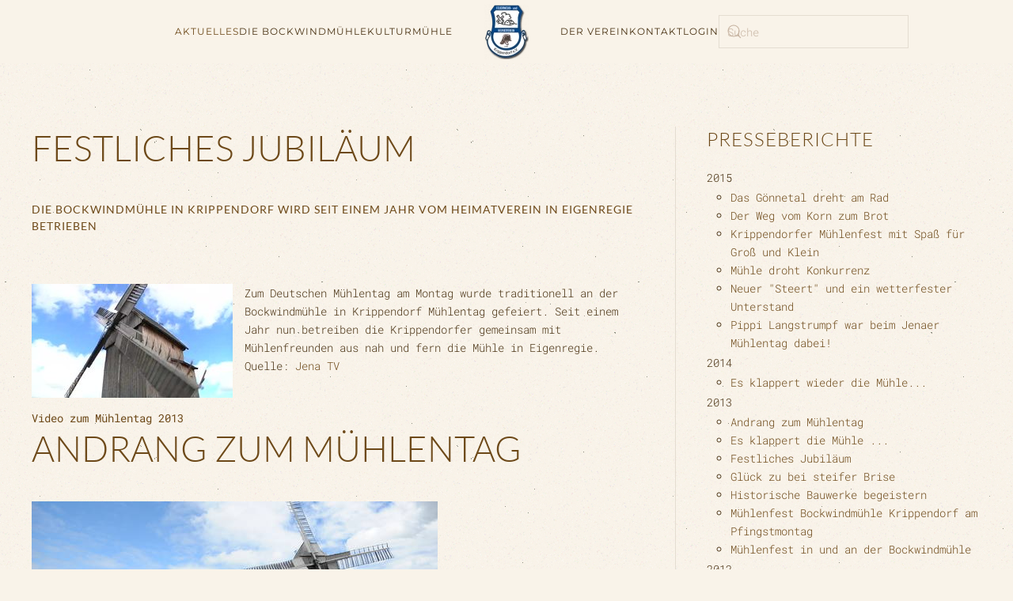

--- FILE ---
content_type: text/html; charset=utf-8
request_url: https://www.bockwindmuehle-krippendorf.de/aktuelles/presse-archiv?start=7
body_size: 16197
content:
<!DOCTYPE html>
<html lang="de-de" dir="ltr">
    <head>
        <meta name="viewport" content="width=device-width, initial-scale=1">
        <link rel="icon" href="/images/stories/icons/favMuehle.jpg" sizes="any">
                <link rel="apple-touch-icon" href="/images/stories/icons/favMuehle.jpg">
        <meta charset="utf-8">
	<meta name="rights" content="Bockwindmühle Krippendorf">
	<meta name="description" content="Webseite der Arbeitsgruppe &quot;Bockwindmühle Krippendorf&quot;">
	<meta name="generator" content="Joomla! - Open Source Content Management">
	<title>Presse-Archiv – Bockwindmühle Krippendorf</title>
	<link href="/aktuelles/presse-archiv?format=feed&amp;type=rss" rel="alternate" type="application/rss+xml" title="Presse-Archiv – Bockwindmühle Krippendorf">
	<link href="/aktuelles/presse-archiv?format=feed&amp;type=atom" rel="alternate" type="application/atom+xml" title="Presse-Archiv – Bockwindmühle Krippendorf">
	<link href="https://www.bockwindmuehle-krippendorf.de/component/search/?layout=blog&amp;id=12&amp;Itemid=474&amp;format=opensearch&amp;start=7" rel="search" title="Suchen Bockwindmühle Krippendorf" type="application/opensearchdescription+xml">
<link href="/media/vendor/joomla-custom-elements/css/joomla-alert.min.css?0.4.1" rel="stylesheet">
	<link href="/media/system/css/joomla-fontawesome.min.css?4.5.32" rel="preload" as="style" onload="this.onload=null;this.rel='stylesheet'">
	<link href="/templates/yootheme/css/theme.12.css?1762619129" rel="stylesheet">
	<link href="/templates/yootheme/css/theme.update.css?4.5.32" rel="stylesheet">
	<link href="/media/plg_system_jcemediabox/css/jcemediabox.min.css?7d30aa8b30a57b85d658fcd54426884a" rel="stylesheet">
	<link href="/media/plg_system_jcepro/site/css/content.min.css?86aa0286b6232c4a5b58f892ce080277" rel="stylesheet">
<script src="/media/vendor/jquery/js/jquery.min.js?3.7.1"></script>
	<script src="/media/vendor/jquery/js/jquery-noconflict.min.js?3.7.1"></script>
	<script type="application/json" class="joomla-script-options new">{"joomla.jtext":{"ERROR":"Fehler","MESSAGE":"Nachricht","NOTICE":"Hinweis","WARNING":"Warnung","JCLOSE":"Schließen","JOK":"OK","JOPEN":"Öffnen"},"system.paths":{"root":"","rootFull":"https:\/\/www.bockwindmuehle-krippendorf.de\/","base":"","baseFull":"https:\/\/www.bockwindmuehle-krippendorf.de\/"},"csrf.token":"21e3448a8a8afdeb0d191a7881ccc146"}</script>
	<script src="/media/system/js/core.min.js?a3d8f8"></script>
	<script src="/media/system/js/messages.min.js?9a4811" type="module"></script>
	<script src="/templates/yootheme/vendor/assets/uikit/dist/js/uikit.min.js?4.5.32"></script>
	<script src="/templates/yootheme/vendor/assets/uikit/dist/js/uikit-icons-copper-hill.min.js?4.5.32"></script>
	<script src="/templates/yootheme/js/theme.js?4.5.32"></script>
	<script src="/plugins/system/yooessentials/modules/form/assets/form.min.js?2.4.10-1104.1119" defer></script>
	<script src="/plugins/system/yooessentials/modules/form-elements/form_hcaptcha/assets/hcaptcha.js?2.4.10-1104.1119" defer></script>
	<script src="https://js.hcaptcha.com/1/api.js?onload=yooessentialsHcaptchaOnload&amp;render=explicit&amp;recaptchacompat=off" async defer></script>
	<script src="/media/plg_system_jcemediabox/js/jcemediabox.min.js?7d30aa8b30a57b85d658fcd54426884a"></script>
	<script>window.yootheme ||= {}; var $theme = yootheme.theme = {"i18n":{"close":{"label":"Schlie\u00dfen"},"totop":{"label":"Zur\u00fcck nach oben"},"marker":{"label":"\u00d6ffnen"},"navbarToggleIcon":{"label":"Men\u00fc \u00f6ffnen"},"paginationPrevious":{"label":"Vorherige Seite"},"paginationNext":{"label":"N\u00e4chste Seite"},"searchIcon":{"toggle":"Suche \u00f6ffnen","submit":"Suche ausf\u00fchren"},"slider":{"next":"N\u00e4chste Folie","previous":"Vorherige Folie","slideX":"Folie %s","slideLabel":"%s von %s"},"slideshow":{"next":"N\u00e4chste Folie","previous":"Vorherige Folie","slideX":"Folie %s","slideLabel":"%s von %s"},"lightboxPanel":{"next":"N\u00e4chste Folie","previous":"Vorherige Folie","slideLabel":"%s von %s","close":"Schlie\u00dfen"}}};</script>
	<script>jQuery(document).ready(function(){WfMediabox.init({"base":"\/","theme":"standard","width":"","height":"","lightbox":0,"shadowbox":0,"icons":0,"overlay":1,"overlay_opacity":0.8,"overlay_color":"#000000","transition_speed":500,"close":2,"labels":{"close":"Close","next":"Next","previous":"Previous","cancel":"Cancel","numbers":"{{numbers}}","numbers_count":"{{current}} of {{total}}","download":"Download"},"swipe":true,"expand_on_click":true});});</script>
	<script src="https://cloud.ccm19.de/app.js?apiKey=fe03e9594eb9db5d30eef577543deee96cf89ef5e4e87e68&amp;domain=61eef3774faec64c2232ff0e" referrerpolicy="origin"></script>

    </head>
    <body class="">

        <div class="uk-hidden-visually uk-notification uk-notification-top-left uk-width-auto">
            <div class="uk-notification-message">
                <a href="#tm-main" class="uk-link-reset">Zum Hauptinhalt springen</a>
            </div>
        </div>

        
        
        <div class="tm-page">

                        


<header class="tm-header-mobile uk-hidden@m">


    
        <div class="uk-navbar-container">

            <div class="uk-container uk-container-expand">
                <nav class="uk-navbar" uk-navbar="{&quot;align&quot;:&quot;left&quot;,&quot;container&quot;:&quot;.tm-header-mobile&quot;,&quot;boundary&quot;:&quot;.tm-header-mobile .uk-navbar-container&quot;}">

                                        <div class="uk-navbar-left ">

                        
                                                    <a uk-toggle href="#tm-dialog-mobile" class="uk-navbar-toggle">

        
        <div uk-navbar-toggle-icon></div>

                <span class="uk-margin-small-left uk-text-middle">Menü</span>
        
    </a>
                        
                        
                    </div>
                    
                                        <div class="uk-navbar-center">

                                                    <a href="https://www.bockwindmuehle-krippendorf.de/" aria-label="Zurück zur Startseite" class="uk-logo uk-navbar-item">
    <picture>
<source type="image/webp" srcset="/templates/yootheme/cache/a0/logo_fuhverein_2013-a0be8615.webp 159w" sizes="(min-width: 159px) 159px">
<img alt="Bockwindmühle Krippendorf" loading="eager" src="/templates/yootheme/cache/48/logo_fuhverein_2013-4862a67c.png" width="159" height="197">
</picture></a>
                        
                        
                    </div>
                    
                    
                </nav>
            </div>

        </div>

    



        <div id="tm-dialog-mobile" uk-offcanvas="container: true; overlay: true" mode="slide">
        <div class="uk-offcanvas-bar uk-flex uk-flex-column">

                        <button class="uk-offcanvas-close uk-close-large" type="button" uk-close uk-toggle="cls: uk-close-large; mode: media; media: @s"></button>
            
                        <div class="uk-margin-auto-bottom">
                
<div class="uk-grid uk-child-width-1-1" uk-grid>    <div>
<div class="uk-panel" id="module-menu-dialog-mobile">

    
    
<ul class="uk-nav uk-nav-default" uk-scrollspy-nav="closest: li; scroll: true;">
    
	<li class="item-774 uk-active uk-parent"><a href="/aktuelles">Aktuelles</a>
	<ul class="uk-nav-sub">

		<li class="item-473"><a href="/aktuelles/info-archiv">Info-Archiv</a></li>
		<li class="item-474 uk-active"><a href="/aktuelles/presse-archiv">Presse-Archiv</a></li></ul></li>
	<li class="item-478 uk-parent"><a href="/die-bockwindmuehle">Die Bockwindmühle</a>
	<ul class="uk-nav-sub">

		<li class="item-779"><a href="/die-bockwindmuehle/anfahrt">Anfahrt</a></li>
		<li class="item-851"><a href="/#Termine">Besichtigungstermine</a></li>
		<li class="item-477"><a href="/die-bockwindmuehle/die-muehle">Infos zur Mühle</a></li>
		<li class="item-479"><a href="/die-bockwindmuehle/historie">Historie</a></li>
		<li class="item-483"><a href="/die-bockwindmuehle/krippendorf">Krippendorf</a></li>
		<li class="item-501"><a href="/die-bockwindmuehle/shop">Buchvorschlag</a></li></ul></li>
	<li class="item-781 uk-parent"><a href="/kulturmuehle">Kulturmühle</a>
	<ul class="uk-nav-sub">

		<li class="item-850"><a href="/kulturmuehle#kulturmuehle18">Kulturmühle 2018</a></li>
		<li class="item-784"><a href="/kulturmuehle#kulturmuehle17" class="data-uk-smooth-scroll">Kulturmühle 2017</a></li>
		<li class="item-783"><a href="/kulturmuehle#kulturmuehle16" class="data-uk-smooth-scroll">Kulturmühle 2016</a></li>
		<li class="item-782"><a href="/kulturmuehle#kulturmuehle15" class="data-uk-smooth-scroll">Kulturmühle 2015</a></li></ul></li>
	<li class="item-482 uk-parent"><a href="/der-verein">Der Verein</a>
	<ul class="uk-nav-sub">

		<li class="item-780"><a href="/der-verein/freunde-foerderer">Freunde &amp; Förderer</a></li>
		<li class="item-499"><a href="/der-verein/impressum">Impressum</a></li>
		<li class="item-859"><a href="/der-verein/datenschutz">Datenschutz</a></li></ul></li>
	<li class="item-651"><a href="#kontakt">Kontakt</a></li>
	<li class="item-504"><a href="/login">Login</a></li></ul>

</div>
</div>    <div>
<div class="uk-panel" id="module-tm-4">

    
    

    <form id="search-tm-4" action="/aktuelles/presse-archiv?start=7" method="post" role="search" class="uk-search uk-search-default uk-width-1-1"><span uk-search-icon></span><input name="searchword" placeholder="Suche" minlength="3" aria-label="Suche" type="search" class="uk-search-input"><input type="hidden" name="task" value="search"><input type="hidden" name="option" value="com_search"><input type="hidden" name="Itemid" value="474"></form>
    

</div>
</div></div>
            </div>
            
            
        </div>
    </div>
    
    
    

</header>




<header class="tm-header uk-visible@m">




    
    
                <div uk-sticky media="@m" cls-active="uk-navbar-sticky" sel-target=".uk-navbar-container">
        
            <div class="uk-navbar-container">

                <div class="uk-container uk-container-expand">
                    <nav class="uk-navbar" uk-navbar="{&quot;align&quot;:&quot;left&quot;,&quot;container&quot;:&quot;.tm-header &gt; [uk-sticky]&quot;,&quot;boundary&quot;:&quot;.tm-header .uk-navbar-container&quot;}">

                        
                        <div class="uk-navbar-center">

                            
                                                                <div class="uk-navbar-center-left uk-preserve-width">
                                    
<ul class="uk-navbar-nav">
    
	<li class="item-774 uk-active uk-parent"><a href="/aktuelles">Aktuelles</a>
	<div class="uk-drop uk-navbar-dropdown"><div><ul class="uk-nav uk-navbar-dropdown-nav">

		<li class="item-473"><a href="/aktuelles/info-archiv">Info-Archiv</a></li>
		<li class="item-474 uk-active"><a href="/aktuelles/presse-archiv">Presse-Archiv</a></li></ul></div></div></li>
	<li class="item-478 uk-parent"><a href="/die-bockwindmuehle">Die Bockwindmühle</a>
	<div class="uk-drop uk-navbar-dropdown"><div><ul class="uk-nav uk-navbar-dropdown-nav">

		<li class="item-779"><a href="/die-bockwindmuehle/anfahrt">Anfahrt</a></li>
		<li class="item-851"><a href="/#Termine" uk-scroll>Besichtigungstermine</a></li>
		<li class="item-477"><a href="/die-bockwindmuehle/die-muehle">Infos zur Mühle</a></li>
		<li class="item-479"><a href="/die-bockwindmuehle/historie">Historie</a></li>
		<li class="item-483"><a href="/die-bockwindmuehle/krippendorf">Krippendorf</a></li>
		<li class="item-501"><a href="/die-bockwindmuehle/shop">Buchvorschlag</a></li></ul></div></div></li>
	<li class="item-781 uk-parent"><a href="/kulturmuehle">Kulturmühle</a>
	<div class="uk-drop uk-navbar-dropdown"><div><ul class="uk-nav uk-navbar-dropdown-nav">

		<li class="item-850"><a href="/kulturmuehle#kulturmuehle18" uk-scroll>Kulturmühle 2018</a></li>
		<li class="item-784"><a href="/kulturmuehle#kulturmuehle17" uk-scroll class="data-uk-smooth-scroll">Kulturmühle 2017</a></li>
		<li class="item-783"><a href="/kulturmuehle#kulturmuehle16" uk-scroll class="data-uk-smooth-scroll">Kulturmühle 2016</a></li>
		<li class="item-782"><a href="/kulturmuehle#kulturmuehle15" uk-scroll class="data-uk-smooth-scroll">Kulturmühle 2015</a></li></ul></div></div></li></ul>

                                </div>
                                
                                <a href="https://www.bockwindmuehle-krippendorf.de/" aria-label="Zurück zur Startseite" class="uk-logo uk-navbar-item">
    <picture>
<source type="image/webp" srcset="/templates/yootheme/cache/3b/logo_fuhverein_2013-3bf81766.webp 56w, /templates/yootheme/cache/7b/logo_fuhverein_2013-7b08165a.webp 112w" sizes="(min-width: 56px) 56px">
<img alt="Bockwindmühle Krippendorf" loading="eager" src="/templates/yootheme/cache/b4/logo_fuhverein_2013-b4a90f9c.png" width="56" height="70">
</picture></a>

                                                                <div class="uk-navbar-center-right uk-preserve-width">
                                    
<ul class="uk-navbar-nav">
    
	<li class="item-482 uk-parent"><a href="/der-verein">Der Verein</a>
	<div class="uk-drop uk-navbar-dropdown"><div><ul class="uk-nav uk-navbar-dropdown-nav">

		<li class="item-780"><a href="/der-verein/freunde-foerderer">Freunde &amp; Förderer</a></li>
		<li class="item-499"><a href="/der-verein/impressum">Impressum</a></li>
		<li class="item-859"><a href="/der-verein/datenschutz">Datenschutz</a></li></ul></div></div></li>
	<li class="item-651"><a href="#kontakt">Kontakt</a></li>
	<li class="item-504"><a href="/login">Login</a></li></ul>

<div class="uk-navbar-item" id="module-tm-3">

    
    

    <form id="search-tm-3" action="/aktuelles/presse-archiv?start=7" method="post" role="search" class="uk-search uk-search-navbar"><span uk-search-icon></span><input name="searchword" placeholder="Suche" minlength="3" aria-label="Suche" type="search" class="uk-search-input"><input type="hidden" name="task" value="search"><input type="hidden" name="option" value="com_search"><input type="hidden" name="Itemid" value="474"></form>
    

</div>

                                </div>
                                
                            
                        </div>

                        
                    </nav>
                </div>

            </div>

                </div>
        
    
    






</header>

            
            

            <main id="tm-main"  class="tm-main uk-section uk-section-default" uk-height-viewport="expand: true">

                                <div class="uk-container">

                    
                    <div class="uk-grid uk-grid-divider" uk-grid>
                        <div class="uk-width-expand@m">

                    
                            
                
                <div id="system-message-container" aria-live="polite"></div>

                



<div  class="uk-grid uk-child-width-1-1 uk-grid-medium">
        <div>
<article id="article-36" class="uk-article" data-permalink="https://www.bockwindmuehle-krippendorf.de/aktuelles/presse-archiv/36-festliches-jubilaeum-die-bockwindmuehle-in-krippendorf-wird-seit-einem-jahr-vom-heimatverein-in-eigenregie-betrieben" typeof="Article" vocab="https://schema.org/">

    <meta property="name" content="Festliches Jubiläum">
    <meta property="author" typeof="Person" content="Dirk Heuser">
    <meta property="dateModified" content="2013-09-04T17:57:31+01:00">
    <meta property="datePublished" content="2013-05-24T11:49:44+01:00">
    <meta class="uk-margin-remove-adjacent" property="articleSection" content="Presseberichte">

    
    
                        
                    <h2 property="headline" class="uk-margin-large-top uk-margin-remove-bottom uk-article-title">
                <a href="/aktuelles/presse-archiv/36-festliches-jubilaeum-die-bockwindmuehle-in-krippendorf-wird-seit-einem-jahr-vom-heimatverein-in-eigenregie-betrieben" class="uk-link-reset">Festliches Jubiläum</a>            </h2>
        
        
        
        
            
            
            
        
        
                <div  class="uk-margin-medium-top" property="text">

            
                            <h5 class="article_crack_subline">Die Bockwindmühle in Krippendorf wird seit einem Jahr vom Heimatverein in Eigenregie betrieben </h5>
<div class="article_crack_subline"> </div>
<p><img style="width: 254px; height: 144px; margin: 0px 15px 0px 0px; float: left;" alt="3c67ce201a2577e5f45ea6f8fe6f7d83" src="/images/stories/Presseartikel/3c67ce201a2577e5f45ea6f8fe6f7d83.jpg" height="165" width="291" /></p>
<p>Zum Deutschen Mühlentag am Montag wurde traditionell an der Bockwindmühle in Krippendorf Mühlentag gefeiert. Seit einem Jahr nun betreiben die Krippendorfer gemeinsam mit Mühlenfreunden aus nah und fern die Mühle in Eigenregie.<br /><span><span>Quell</span></span>e: <a href="http://www.jenatv.de/kultur/Festliches_Jubilaeum:_Die_Bockwindmuehle_in_Krippendorf__wird_seit_einem_Jahr_vom_Heimatverein_in_Eigenregie_betrieben-15545.html" target="_blank">Jena TV</a> </p>
<div>
<div class="article_quelle">
<div class="xtypo_button1"><br /><a href="http://www.jenatv.de/kultur/Festliches_Jubilaeum:_Die_Bockwindmuehle_in_Krippendorf__wird_seit_einem_Jahr_vom_Heimatverein_in_Eigenregie_betrieben-15545.html" target="_blank"><strong>Video zum Mühlentag 2013</strong></a></div>
</div>
</div>            
        </div>
        
        
        
        
        
        
        
    
</article>
</div>
        <div>
<article id="article-35" class="uk-article" data-permalink="https://www.bockwindmuehle-krippendorf.de/aktuelles/presse-archiv/35-andrang-zum-muehlentag" typeof="Article" vocab="https://schema.org/">

    <meta property="name" content="Andrang zum Mühlentag">
    <meta property="author" typeof="Person" content="Dirk Heuser">
    <meta property="dateModified" content="2013-05-20T19:39:59+01:00">
    <meta property="datePublished" content="2013-05-23T17:40:00+01:00">
    <meta class="uk-margin-remove-adjacent" property="articleSection" content="Presseberichte">

    
    
                        
                    <h2 property="headline" class="uk-margin-large-top uk-margin-remove-bottom uk-article-title">
                <a href="/aktuelles/presse-archiv/35-andrang-zum-muehlentag" class="uk-link-reset">Andrang zum Mühlentag</a>            </h2>
        
        
        
        
            
            
            
        
        
                <div  class="uk-margin-medium-top" property="text">

            
                            <div class="qp_headline">
<p><img style="margin: 0px;" alt="0073172E AA4C357C073A8CC498C86DEEA8188F2E" src="/images/stories/Presseartikel/0073172E_AA4C357C073A8CC498C86DEEA8188F2E.jpg" height="192" width="513" /></p>
<p>Der Mühlentag an der Bockwindmühle bei Krippendorf. Foto: Sascha Margon</p>
</div>
<div class="qp_bannerimg"> </div>
<div class="qp_teaser">Weimarer Land. Längst hat es sich herumgesprochen: Pfingstmontag ist Mühlentag. Dabei lässt das Interesse der Betreiber, ihre Mühlen öffentlich zu zeigen, eher nach: Waren vor zwei Jahren noch 92 Mühlen in Thüringen zu besichtigen, so luden dieses Jahr nur noch 60 ein. Dennoch: Wahre Pilgerströme von Interessierten besuchen die meist historischen Anlagen.</div>
<div class="qp_teaser"> </div>
<p>So auch in Eberstedt, wo Müller Torsten Putze den Besuchern zeigte, wie Senfkörner zunächst aufgemahlen werden, um ihnen dann das kostbare Öl kalt abzupressen. Dabei könnten durchaus die gewaltigen Mahlsteine verwendet werden, die laufen aber nur noch für Schauvorführungen. Genauso, wie das Wasserrad nur noch den Stromgenerator antreibt und nicht mehr die Mühle selbst. Dennoch ein Beweis für Nachhaltigkeit der Strombedarf der gesamten Anlage einschließlich schwimmenden Hüttendorf wird durch die Wasserkraft annähernd gedeckt. Wer sich weniger für Mühlentechnik interessierte, der konnte auf der Mühleninsel ein Repertoire an Händlern besuchen. In der Tenne spielte die Musik und bot die Winzerfamilie Jung Wissenswertes rund um den Honig an. Zudem war der Streichelzoo dicht umlagert und verkaufte Pastorin Ruth-Barbara Schlenker "Wundertüten" gegen Spende für das marode Kirchendach in Eberstedt. In Krippendorf strömten die Besucher des Mühlentages aus mehreren Richtungen entlang der gelben Rapsfeldern zur Bockwindmühle.</p>
<p> </p>
<p>Die einen waren dabei mit Auto oder Fahrrad gekommen, während die anderen per Fuß die Feldwege um die Mühle bevölkerten. Familien nutzten das herrliche, wenn auch windige Wetter, für einen Ausflug auf die Höhenlage zwischen Hermstedt und Krippendorf . Schon von Weitem kann man die 2007 von dem Sturm Kyrill vollständig zerstörte und wieder aufgebaute Mühle erblicken. "Seit 2011 ist die Mühle wieder technisch voll funktionsfähig, betont stolz Karsten Seifert vom Feuerwehr- und Dorfverein Krippendorf. Auf einem Bock gelagert, wird die etwa 30 Tonnen schwere Holzkonstruktion jeweils in den Wind gedreht. Das ursprüngliche Bauwerk aus dem Jahre 1742 galt seinerzeit als eine der südlichsten Bockwindmühlen in Deutschland. Hier wurde bis 1976 sogar noch gearbeitet und gemahlen.</p>
<div class="qp style simple advertising qp_ad"><span> <a href="http://ad.de.doubleclick.net/click%3Bh%3Dv8/3deb/3/0/%2a/l%3B272238632%3B0-0%3B0%3B35475620%3B4307-300/250%3B54259730/54160970/1%3B%3B%7Eaopt%3D2/0/68/0%3B%7Esscs%3D%3fhttp://www.thueringer-allgemeine.de/kunst" target="_blank"> <br /> </a> </span></div>
<p>Heute kümmert sich der Feuerwehr- und Dorfverein Krippendorf um das Wahrzeichen des Ortes, und das seit einem Jahr in Eigenregie, während die Stadt Jena der Eigentümer der Mühle ist. Der Verein war es auch, der für den gestrigen Mühlentag eine vielfältiges Rahmenprogramm organisierte. Neben den Frauen und Männern vom "Hanfried Squares e.V. Jena", die zu den besten amerikanischen Country-Songs eine Kostprobe ihrer Tanzkünste zeigten, gab es beim Verein "1806" historischen Uniformen zu bestaunen. Für die Verköstigung der Gäste standen neben den selbst gebackenen Kuchen der Vereinsfrauen und Fettbrot auch die Damen und Herren von der Gönnataler Putenspezialitäten GmbH mit frischen Bratwürsten parat. Die Mühle in Krippendorf ist übrigens auch außerhalb des Mühlentages zu besichtigen. Alle 14 Tage hat man hier die Chance, das Bauwerk von Innen zu besichtigen. Infos gibt es auf der Internetseite des Vereins.</p>
<p> </p>
<p>Quelle: <a href="http://www.thueringer-allgemeine.de/startseite/detail/-/specific/Andrang-zum-Muehlentag-1573513971">thueringer-allgemeine.de</a></p>
<p> </p>            
        </div>
        
        
        
        
        
        
        
    
</article>
</div>
    </div>


    <div  uk-grid class="uk-child-width-1-1 uk-grid-row-medium">
                <div>
<article id="article-34" class="uk-article" data-permalink="https://www.bockwindmuehle-krippendorf.de/aktuelles/presse-archiv/34-muehlenfest-bockwindmuehle-in-krippendorf-neu-eingeweiht" typeof="Article" vocab="https://schema.org/">

    <meta property="name" content="Mühlenfest: Bockwindmühle in Krippendorf neu eingeweiht">
    <meta property="author" typeof="Person" content="Dirk Heuser">
    <meta property="dateModified" content="2013-05-24T12:06:23+01:00">
    <meta property="datePublished" content="2013-05-23T17:33:14+01:00">
    <meta class="uk-margin-remove-adjacent" property="articleSection" content="Presseberichte">

    
    
                        
                    <h2 property="headline" class="uk-margin-large-top uk-margin-remove-bottom uk-article-title">
                <a href="/aktuelles/presse-archiv/34-muehlenfest-bockwindmuehle-in-krippendorf-neu-eingeweiht" class="uk-link-reset">Mühlenfest: Bockwindmühle in Krippendorf neu eingeweiht</a>            </h2>
        
        
        
        
            
            
            
        
        
                <div  class="uk-margin-medium-top" property="text">

            
                            <div class="qp_bannerimg">
<p><img class="qp_img" style="margin: 0px;" alt="005E26B8 60724DBECA7A6DF2AEAD352EE99AC54B" src="/images/stories/Presseartikel/005E26B8_60724DBECA7A6DF2AEAD352EE99AC54B.jpg" height="189" width="513" /></p>
<p> </p>
<p>Alle wollen zur Mühle: Beim Mühlenfest in Krippendorf reihen sich Besucher in die Schlange zur Besichtigung ein. Die vier Jalousie-Flügel sind hier abgebremst, um Unfälle zu vermeiden. Fast 2000 Schaulustige besuchten am Montag Krippendorf. Foto: Thomas Beier</p>
</div>
<div class="qp_teaser">Und sie drehen sich doch! Beim Mühlenfest in Krippendorf erlebten hunderte Besucher die Flügel der wiederaufgebauten Bockwindmühle erstmals in Rotation. Allerdings bedurfte es mehrerer starker Herren als Hilfsmotor, denn der Wind fehlte.</div>
<div class="qp_teaser"> </div>
<p>Jena. So mühten sich Vereinsvorsitzender Helmut Wiersbinski, Pfarrer Tilmann Krause und Oberbürgermeister Albrecht Schröter am Montag zum Mühlenfest an den 9,50 Meter langen Jalousie-Flügeln. Ein historischer Moment war es dennoch, nachdem die Bockwindmühle im Januar 2007 im Sturm zerstört worden war, im Jahre 2009 der Wiederaufbau begonnen hatte und die Wiederinbetriebnahme wegen Problemen am dicksten Holzbalken überraschend verschoben werden musste. Nun ist der neue Mehlbalken an der Krippendorfer Mühle eingebaut und alles scheint zu funktionieren. Der höchst engagierte Feuerwehr- und Dorfverein Krippendorf ist nun auch offizieller Nutzer der Mühle. Der Vertrag wurde nach dem "Anlassen" der Mühle unterschrieben. Dazu auch der Trinkspruch von Pfarrer Tilmann Krause: "Auf den guten Dienst an der Gemeinschaft!" Der Oberbürgermeister hatte Doppelkorn spendiert. Die Stadt Jena, zu der Krippendorf seit 1994 gehört, hatte den Wiederaufbau auch finanziell tatkräftig unterstützt. "Wir sind froh, dass wir das jetzt geschafft haben", sagt Stadtentwicklungsdezernentin Katrin Schwarz. Matthias Neumann aus ihrem Dezernat war federführend beauftragt.</p>
<div class="qp style simple advertising qp_ad"> </div>
<p>Die Kommune kaufte Grundstück und Trümmerteile und stellte für den Wiederaufbau etwa die Hälfte der Bausumme zur Verfügung. Mit dem gestrigen Mühlenfest ist der Neuaufbau der zwischen 1783 und 1742 errichteten und durch Orkantief "Kyrill" zerstörten Mühle abgeschlossen. Und wann kommt das erste Mehl ?</p>
<p> </p>
<p>Hobby-Müller Karsten Seifert</p>
<p> </p>
<p>Quelle: Thüringische Landeszeitung und <a href="http://jena.tlz.de/web/lokal/kultur/detail/-/specific/Muehlenfest-Bockwindmuehle-in-Krippendorf-neu-eingeweiht-1850453277" target="_blank">TLZ.de</a></p>            
        </div>
        
        
        
        
        
        
        
    
</article>
</div>
                <div>
<article id="article-33" class="uk-article" data-permalink="https://www.bockwindmuehle-krippendorf.de/aktuelles/presse-archiv/33-muehlenfest-bockwindmuehle-krippendorf-am-pfingstmontag" typeof="Article" vocab="https://schema.org/">

    <meta property="name" content="Mühlenfest Bockwindmühle Krippendorf am Pfingstmontag">
    <meta property="author" typeof="Person" content="Dirk Heuser">
    <meta property="dateModified" content="2013-05-23T17:27:17+01:00">
    <meta property="datePublished" content="2013-05-23T17:11:06+01:00">
    <meta class="uk-margin-remove-adjacent" property="articleSection" content="Presseberichte">

    
    
                        
                    <h2 property="headline" class="uk-margin-large-top uk-margin-remove-bottom uk-article-title">
                <a href="/aktuelles/presse-archiv/33-muehlenfest-bockwindmuehle-krippendorf-am-pfingstmontag" class="uk-link-reset">Mühlenfest Bockwindmühle Krippendorf am Pfingstmontag</a>            </h2>
        
        
        
        
            
            
            
        
        
                <div  class="uk-margin-medium-top" property="text">

            
                            <p><strong>Krippendorf</strong>. Seit einem Jahr betreiben die Krippendorfer gemeinsam mit weiteren Mühlenfreunden aus nah und fern „ihre“ Bockwindmühle in Eigenregie und eigener Verantwortung. Unter dem Eindruck dieses besonderen Ersten Jahrestages der Übernahme steht daher auch das diesjährige zünftige Mühlenfest.</p>
<p> </p>
<p><a class="jcepopup" href="/images/stories/Presseartikel/BockwindmühleKrippendorf.png" target="_blank" rel="attachment wp-att-310400 title[BockwindmühleKrippendorf]"><img class="alignright size-medium wp-image-310400" style="margin: 0px;" alt="BockwindmühleKrippendorf" src="/images/stories/Presseartikel/Bockwindm%C3%BChleKrippendorf.png" height="355" width="500" /></a></p>
<p> </p>
<p>Traditionell findet es am Pfingstmontag, dem 20. Mai 2013 zum Deutschen Mühlentag statt. Mit unterhaltsamen und wissenswerten Fakten um die Mühle, das Getreide und die Geschichte, mit Schmackhaftem vom Grill und Leckerem aus Krippendorfer Backöfen wollen die Krippendorfer neben der Feier auch erneut für Unterstützung bei Betrieb und Erhalt werben. Historisch in Uniform, mit Biwak zeigen sich auch die Vereinsfreunde der AG „Jena 1806“ e. V. Um 9.30 Uhr beginnt die musikalische Andacht in der Krippendorfer Kirche. Danach ziehen die Besucher gemeinsam zur Mühle. Ab 10.00 Uhr ist das Festgelände „Mühlenwiese“ geöffnet. Gegen 11 Uhr soll das Mühlenfest offiziell eröffnet werden. Bleibt zu hoffen, dass sich der Wettergott wieder einmal mit strahlendem Sonnenschein für „Kyrill“ und die Sturmnacht vom 18. Januar 2007 entschuldigt.</p>
<p> </p>
<p><a href="http://www.bockwindmuehle-krippendorf.de" target="_blank">www.bockwindmuehle-krippendorf.de</a></p>
<p>Karsten Seifert<br /> Leiter der AG “Bockwindmühle Krippendorf”</p>
<p> </p>
<p>Quelle: <a href="http://www.jenapolis.de/2013/05/muehlenfest-bockwindmuehle-krippendorf-am-pfingstmontag/" target="_blank">jenapolis.de</a></p>            
        </div>
        
        
        
        
        
        
        
    
</article>
</div>
                <div>
<article id="article-32" class="uk-article" data-permalink="https://www.bockwindmuehle-krippendorf.de/aktuelles/presse-archiv/32-muehlenfest-in-und-an-der-bockwindmuehle" typeof="Article" vocab="https://schema.org/">

    <meta property="name" content="Mühlenfest in und an der Bockwindmühle">
    <meta property="author" typeof="Person" content="Dirk Heuser">
    <meta property="dateModified" content="2013-05-23T17:23:08+01:00">
    <meta property="datePublished" content="2013-05-23T17:06:31+01:00">
    <meta class="uk-margin-remove-adjacent" property="articleSection" content="Presseberichte">

    
    
                        
                    <h2 property="headline" class="uk-margin-large-top uk-margin-remove-bottom uk-article-title">
                <a href="/aktuelles/presse-archiv/32-muehlenfest-in-und-an-der-bockwindmuehle" class="uk-link-reset">Mühlenfest in und an der Bockwindmühle</a>            </h2>
        
        
        
        
            
            
            
        
        
                <div  class="uk-margin-medium-top" property="text">

            
                            <div class="artikel_anreisser">
<p><strong>Krippendorf (Seifert/sho) - Zum Mühlenfest 2013 hat sich der Wettergott mit strahlendem Sonnenschein für „Kyrill“ und die Sturmnacht vom 18. Januar 2007 entschuldigt.</strong></p>
<p> </p>
</div>
<div class="articleimg_full"><a class="lightbox jcepopup" title="Unterhaltsame und wissenswerte Fakten rund um die Bockwindmühle konnten Besucher zum Mühlenfest 2013 in Krippendorf erfahren. © sho" href="/images/stories/Presseartikel/346916_1_lightbox_DSCN9982.JPG" target="_blank" rel="group title[346916 1 lightbox DSCN9982]"> <img style="margin: 0px;" title="Unterhaltsame und wissenswerte Fakten rund um die Bockwindmühle konnten Besucher zum Mühlenfest 2013 in Krippendorf erfahren." alt="346916 1 lightbox DSCN9982" src="/images/stories/Presseartikel/346916_1_lightbox_DSCN9982.JPG" height="375" width="500" />  </a>
<p>Unterhaltsame und wissenswerte Fakten rund um die Bockwindmühle konnten Besucher zum Mühlenfest 2013 in Krippendorf erfahren.</p>
</div>
<div class="articleimg_full"> </div>
<p>Damals wurde die Bockwindmühle Krippendorf völlig zerstört. Nun betreiben die Krippendorfer gemeinsam mit weiteren Mühlenfreunden aus nah und fern seit einem Jahr „ihre“ Bockwindmühle in Eigenregie. Unter dem Eindruck dieses besonderen ersten Jahrestages der Übernahme stand auch das diesjährige zünftige Mühlenfest. Traditionell fand es am Pfingstmontag, dem 20. Mai zum Deutschen Mühlentag statt. Die Mühlenfreunde vermittelten den Besuchern unterhaltsame und wissenswerte Fakten um die Mühle, das Getreide und die Geschichte, sie gaben ihnen die Möglichkeit, sich selbst als Müller auszuprobieren und boten ein besonderes Schauspiel: sie ließen die Mühlenflügel drehen. Mit Schmackhaftem vom Grill und Leckerem aus den Backöfen haben die Krippendorfer bei der Feier zudem erneut für Unterstützung bei Betrieb und Erhalt geworben. Historisch in Uniform und Biwak zeigten sich auch die Vereinsfreunde der AG „Jena 1806“ e.V.</p>
<p> </p>
<p>Quelle: <a href="http://www.dtoday.de/regionen/lokal-wirtschaft_artikel,-Muehlenfest-in-und-an-der-Bockwindmuehle-_arid,253560.html" target="_blank"><span> deutschland-today.de</span></a></p>            
        </div>
        
        
        
        
        
        
        
    
</article>
</div>
                <div>
<article id="article-39" class="uk-article" data-permalink="https://www.bockwindmuehle-krippendorf.de/aktuelles/presse-archiv/39-glueck-zu-bei-steifer-brise" typeof="Article" vocab="https://schema.org/">

    <meta property="name" content="Glück zu bei steifer Brise">
    <meta property="author" typeof="Person" content="Dirk Heuser">
    <meta property="dateModified" content="2013-06-23T12:45:27+01:00">
    <meta property="datePublished" content="2013-05-21T14:37:47+01:00">
    <meta class="uk-margin-remove-adjacent" property="articleSection" content="Presseberichte">

    
    
                        
                    <h2 property="headline" class="uk-margin-large-top uk-margin-remove-bottom uk-article-title">
                <a href="/aktuelles/presse-archiv/39-glueck-zu-bei-steifer-brise" class="uk-link-reset">Glück zu bei steifer Brise</a>            </h2>
        
        
        
        
            
            
            
        
        
                <div  class="uk-margin-medium-top" property="text">

            
                            <h2><strong>Diesmal genug Wind zum Anlassen der Bockwindmühle - Ein Partyzelt tauchte</strong> <strong>ab</strong></h2>
<p><br /><a class="jcepopup" href="/images/stories/Presseartikel/pressebeleg_muehlentag-krippendorf_tlz-jena_2013-05-21-3.jpg" target="_blank" rel="title[pressebeleg muehlentag-krippendorf tlz-jena 2013-05-21-3]"><img style="margin: 0px 0px 0px 10px; float: right;" alt="pressebeleg muehlentag-krippendorf tlz-jena 2013-05-21-3" src="/images/stories/Presseartikel/pressebeleg_muehlentag-krippendorf_tlz-jena_2013-05-21-3.jpg" height="384" width="300" /></a>Jena  Die Lieblingsmühle der Jenaer war gestern erneut die Bockwindmühle von Krippendorf. Zum Deutschen Mühlentag pilgerten etwa 1000 Menschen zu der Mühle ins Gönnatal. Fast den ganzen Tag gab es eine Warteschlange von Menschen, die ins Innere des Denkmals schauen wollten.</p>
<p> </p>
<p>Glück zu! lautete der traditionelle Müllergruß am Eingang. Und, wo ist das Mehl? Wie kann man die Mühle in den Wind drehen? Hält die Mühle nun jeden Sturm aus? Die Besucher hatten viele Fragen an die Vereinsmitglieder, die eine zünftige Müllerkluft trugen. Der Nachweis, dass die Mühle nach dem Wiederaufbau voll funktionsfähig ist, wurde bereits erbracht. Im Januar 2007 war die Vorgänger-Mühle im Sturm komplett zerstört worden. In einer beispielhaften Aktion gelang der Stadt Jena der Wiederaufbau mit vielen Originalteilen. Vor exakt einem Jahr erfolgte dann die Übergabe der Mühle an den Verein.</p>
<p><br />Obwohl der Eintritt zum Mühlengelände frei war, spendeten viele Besucher. Andere leisteten<br />ihren Obolus, indem sie dicke Pakete wegtrugen: In Alufolie eingepackter Gönnataler Kuchen<br />für die Kaffeetafel oder Bratwürste vom Rost als Abendbrot. Die frischen Waffeln waren schon<br />nach kurzer Zeit ausverkauft.<br />Optimale Windverhältnisse erlaubten das mehrmalige Anlassen der jeweils 9,50 Meter langen<br />und rechtsdrehenden Mühlenflügel. Gegen 14 Uhr meinte es der Wind zu gut und blies so<br />stark, dass ein Pavillon im Eingangsbereich wegzufliegen drohte. Hier reagierten die Helfer<br />des Mühlenvereins sofort und hatten das sprichwörtliche Mehl: Durch Rückbau des Partyzeltes<br />gab es keinen weiteren Schaden.</p>
<p> </p>
<p>Quelle: THÜRINGISCHE LANDESZEITUNG - Ausgabe Jena, 21.05.2013, S. 23</p>            
        </div>
        
        
        
        
        
        
        
    
</article>
</div>
                <div>
<article id="article-38" class="uk-article" data-permalink="https://www.bockwindmuehle-krippendorf.de/aktuelles/presse-archiv/38-historische-bauwerke-begeistern" typeof="Article" vocab="https://schema.org/">

    <meta property="name" content="Historische Bauwerke begeistern">
    <meta property="author" typeof="Person" content="Dirk Heuser">
    <meta property="dateModified" content="2013-06-23T12:36:43+01:00">
    <meta property="datePublished" content="2013-05-21T12:34:51+01:00">
    <meta class="uk-margin-remove-adjacent" property="articleSection" content="Presseberichte">

    
    
                        
                    <h2 property="headline" class="uk-margin-large-top uk-margin-remove-bottom uk-article-title">
                <a href="/aktuelles/presse-archiv/38-historische-bauwerke-begeistern" class="uk-link-reset">Historische Bauwerke begeistern</a>            </h2>
        
        
        
        
            
            
            
        
        
                <div  class="uk-margin-medium-top" property="text">

            
                            <h2>Tausende besichtigten Thüringer Mühlen</h2>
<p><br /><img style="margin: 0px 0px 0px 10px; float: right;" alt="pressebeleg muehlentag-thueringen tlz-mantel 2013-05-21-3" src="/images/stories/Presseartikel/pressebeleg_muehlentag-thueringen_tlz-mantel_2013-05-21-3.jpg" height="320" width="300" />Linda/Krippendorf   Passendes Wetter hat den Mühlentag in Thüringen beflügelt. Bei teils<br />kräftigem Wind konnten die Schaulustigen am Pfingstmontag beobachten, wie Windmühlen<br />funktionieren. Das ist das ideale Wetter, wir sind sehr zufrieden , sagte Karsten Seifert von der<br />Arbeitsgemeinschaft Bockwindmühle Krippendorf bei Jena.</p>
<p><br />Landesweit lockte der Mühlentag wieder Tausende Schaulustige an. Mehr als 60 Wind- und<br />Wassermühlen beteiligten sich, geboten wurden Feste, Führungen und Ausstellungen. Der<br />Mühlentag wird in Deutschland seit 20 Jahren immer am Pfingstmontag begangen. Nach<br />Angaben der Deutschen Gesellschaft für Mühlenkunde und Mühlenerhaltung (DGM) in<br />Petershagen bei Minden wollten sich in diesem Jahr bundesweit mehr als 1000 Mühlen<br />beteiligen.</p>
<p><br />Auch in der Holländerwindmühle in Linda (Saale-Orla-Kreis) herrschte reichlich Andrang. Zur<br />Erinnerung an den 200. Geburtstag der Mühle wurden Münzen geprägt<br />die Mühle in Ostthüringen war 1813 errichtet worden und bis etwa 1965 in Betrieb. Etwa 1000<br />Besucher haben sich auf den Weg zur Krippendorfer Bockwindmühle gemacht. Seit einem<br />Jahr betreiben die Krippendorfer gemeinsam mit weiteren Mühlenfreunden aus Nah und Fern<br />ihre Bockwindmühle in Eigenregie und eigener Verantwortung. Unter dem Eindruck dieses ersten<br />Jahrestages stand das zünftige Mühlenfest. Mit unterhaltsamen Fakten rund um die Mühle und<br />das Getreide, mit Schmackhaftem vom Grill und Leckerem aus Krippendorfer Backöfen<br />warben die Krippendorfer erneut für Unterstützung bei Betrieb und Erhalt der Mühle.</p>
<p><br />In der Neuen Mühle in der Erfurter Altstadt wurden gestern alle halbe Stunde Führungen<br />angeboten. Das Herzstück der einstigen dreistöckigen Getreidemühle ist das mächtige<br />Zuppinger-Rad mit einem Durchmesser von fünf Metern, dessen Drehung durch die imposante<br />Glasfront von der Schlösserstraße her die Aufmerksamkeit auf sich lenkt. Auch in der Heiligen<br />Mühle in der Mittelhäuser Straße waren die Führungen der Familie Naue sehr gefragt. Die<br />Mühle diente einst der Herstellung von Perlgraupen und ist wieder voll funktionstüchtig. Auf<br />dem Mühlenhof im Fachwerkensemble wurden Markttreiben und Live-Musik geboten.<br />Einen Besucheransturm erlebten auch die Mühlen im Landkreis Gotha, wo Technik-<br />Interessierte die Qual der Wahl hatten: Anlaufstellen zum Mühlentag waren die Veit-Bach-<br />Mühle in Wechmar, die Bockwindmühle in Ballstädt, der Tobiashammer in Ohrdruf, die Lohmühle bei Tambach-Dietharz, die Zitzmannmühle in Ingersleben, das Steinhauermuseum in der Alten Mühle von Crawinkel und das Walkmühlenmuseum in Gotha. Susanne Strobel von der Lohmühle wünschte sich ein solches Interesse eigentlich das ganze Jahr. Es würde helfen, die Kosten zur Erhaltung leichter zu tragen. Im Lohmühlen-Museum soll dieses Jahr das Dach erneuert werden; Kostenpunkt 200 000 Euro.</p>
<p><br />Nicht nur am Mühlentag gut zu tun haben auch Ann-Kathrin und Mario Wolf an der<br />Hörselmühle in Schönau (Wartburgkreis). Natürlich konnten auch sie gestern viele Besucher<br />begrüßen, die sich nach der Besichtigung der 1416 erstmals erwähnten Wassermühle auch<br />gern bei Kaffee und Kuchen sowie Blasmusik niederließen. Doch auch der weitere Aufbau der<br />Mühle erfordert viel Zeit, Kraft und natürlich Geld. Nachdem die Mühle, die heute der<br />Energieerzeugung dient, seit einigen Jahren wieder klappert, soll nun auch die Mahlmühle<br />wieder in Betrieb gehen aber alles nach und nach. Mario Wolf: Man glaubt es zwar kaum, aber es ist doch immer noch nur ein Hobby. Dass zu viel Wasser auf die Mühlen, wie es die Unwetter der vergangenen Tage mit sich brachten, den Müller nicht beglückt, erfuhren die Besucher unter anderem in Denstedt (Kreis Weimarer Land). Derzeit haben die Pegel der Ilm, an deren Ufer die Wassermühle steht, die Meldegrenze überschritten,das ist nicht gut , sagte Mühlenbesitzer Ralf Clauder.</p>
<p><br />In Thüringen sind dem Landesverein für Mühlenerhaltung und Mühlenkunde zufolge im<br />Freistaat etwa 400 Standorte von Windmühlen und 3200 von Wassermühlen dokumentiert,<br />von denen heute noch 300 erkennbar sind. Bekannt ist etwa das Mühltal bei Eisenberg.<br />Mühlen zählen zu den ältesten Maschinen der Menschheit. Ihre Geschichte reicht laut DGM<br />rund 2000 Jahre zurück.</p>
<p> </p>
<p>Quelle: THÜRINGISCHE LANDESZEITUNG - Ausgabe Erfurt, 21.05.2013, S. 7</p>            
        </div>
        
        
        
        
        
        
        
    
</article>
</div>
            </div>


<div class="uk-margin-large">

    <h3>Weitere Beiträge &hellip;</h3>

    <ul class="uk-list">
                <li><a href="/aktuelles/presse-archiv/37-es-klappert-die-muehle">Es klappert die Mühle ...</a></li>
                <li><a href="/aktuelles/presse-archiv/2-muehlentag-2012">Mühlentag 2012</a></li>
                <li><a href="/aktuelles/presse-archiv/5-muehlenfreunde-im-glueck">Mühlenfreunde im Glück</a></li>
                <li><a href="/aktuelles/presse-archiv/3-op-am-offenen-herzen">OP am offenen Herzen</a></li>
                <li><a href="/aktuelles/presse-archiv/4-eiche-fuer-die-naechsten-300-jahre">Eiche für die nächsten 300 Jahre</a></li>
            </ul>

</div>


    

            <nav class="uk-margin-large" aria-label="Paginierung"><ul class="uk-pagination uk-margin-remove-bottom uk-flex-center"><li><a class="previous" href="/aktuelles/presse-archiv" aria-label="Zurück"><span uk-pagination-previous></span></a></li><li><a class="" href="/aktuelles/presse-archiv">1</a></li><li class="uk-active"><span aria-current="page">2</span></li><li><a class="" href="/aktuelles/presse-archiv?start=14">3</a></li><li><a class="" href="/aktuelles/presse-archiv?start=21">4</a></li><li><a class="" href="/aktuelles/presse-archiv?start=28">5</a></li><li><a class="next" href="/aktuelles/presse-archiv?start=14" aria-label="Weiter"><span uk-pagination-next></span></a></li></ul></nav>    



                
                                                </div>

                        
<aside id="tm-sidebar" class="tm-sidebar uk-width-1-3@m">
    
<div class="uk-panel tm-child-list" id="module-97">

    
        <h3>

                Presseberichte        
        </h3>

    
    <ul class="mod-articlescategory category-module mod-list">
                    <li>
            <div class="mod-articles-category-group">2015</div>
            <ul>
                <li>
                                    <a href="/aktuelles/presse-archiv/60-das-goennetal-dreht-am-rad" class="mod-articles-category-title ">Das Gönnetal dreht am Rad</a>    
    
    
    
    
    
    
    </li>
<li>
                                    <a href="/aktuelles/presse-archiv/53-der-weg-vom-korn-zum-brot" class="mod-articles-category-title ">Der Weg vom Korn zum Brot</a>    
    
    
    
    
    
    
    </li>
<li>
                                    <a href="/aktuelles/presse-archiv/54-krippendorfer-muehlenfest-mit-spass-fuer-gross-und-klein" class="mod-articles-category-title ">Krippendorfer Mühlenfest mit Spaß für Groß und Klein</a>    
    
    
    
    
    
    
    </li>
<li>
                                    <a href="/aktuelles/presse-archiv/55-muehle-droht-konkurrenz" class="mod-articles-category-title ">Mühle droht Konkurrenz</a>    
    
    
    
    
    
    
    </li>
<li>
                                    <a href="/aktuelles/presse-archiv/61-neuer-steert-und-ein-wetterfester-unterstand" class="mod-articles-category-title ">Neuer &quot;Steert&quot; und ein wetterfester Unterstand</a>    
    
    
    
    
    
    
    </li>
<li>
                                    <a href="/aktuelles/presse-archiv/56-pippi-langstrumpf-war-beim-jenaer-muehlentag-dabei" class="mod-articles-category-title ">Pippi Langstrumpf war beim Jenaer Mühlentag dabei!</a>    
    
    
    
    
    
    
    </li>
            </ul>
        </li>
                <li>
            <div class="mod-articles-category-group">2014</div>
            <ul>
                <li>
                                    <a href="/aktuelles/presse-archiv/47-es-klappert-wieder-die-muehle" class="mod-articles-category-title ">Es klappert wieder die Mühle...</a>    
    
    
    
    
    
    
    </li>
            </ul>
        </li>
                <li>
            <div class="mod-articles-category-group">2013</div>
            <ul>
                <li>
                                    <a href="/aktuelles/presse-archiv/35-andrang-zum-muehlentag" class="mod-articles-category-title ">Andrang zum Mühlentag</a>    
    
    
    
    
    
    
    </li>
<li>
                                    <a href="/aktuelles/presse-archiv/37-es-klappert-die-muehle" class="mod-articles-category-title ">Es klappert die Mühle ...</a>    
    
    
    
    
    
    
    </li>
<li>
                                    <a href="/aktuelles/presse-archiv/36-festliches-jubilaeum-die-bockwindmuehle-in-krippendorf-wird-seit-einem-jahr-vom-heimatverein-in-eigenregie-betrieben" class="mod-articles-category-title ">Festliches Jubiläum</a>    
    
    
    
    
    
    
    </li>
<li>
                                    <a href="/aktuelles/presse-archiv/39-glueck-zu-bei-steifer-brise" class="mod-articles-category-title ">Glück zu bei steifer Brise</a>    
    
    
    
    
    
    
    </li>
<li>
                                    <a href="/aktuelles/presse-archiv/38-historische-bauwerke-begeistern" class="mod-articles-category-title ">Historische Bauwerke begeistern</a>    
    
    
    
    
    
    
    </li>
<li>
                                    <a href="/aktuelles/presse-archiv/33-muehlenfest-bockwindmuehle-krippendorf-am-pfingstmontag" class="mod-articles-category-title ">Mühlenfest Bockwindmühle Krippendorf am Pfingstmontag</a>    
    
    
    
    
    
    
    </li>
<li>
                                    <a href="/aktuelles/presse-archiv/32-muehlenfest-in-und-an-der-bockwindmuehle" class="mod-articles-category-title ">Mühlenfest in und an der Bockwindmühle</a>    
    
    
    
    
    
    
    </li>
            </ul>
        </li>
                <li>
            <div class="mod-articles-category-group">2012</div>
            <ul>
                <li>
                                    <a href="/aktuelles/presse-archiv/4-eiche-fuer-die-naechsten-300-jahre" class="mod-articles-category-title ">Eiche für die nächsten 300 Jahre</a>    
    
    
    
    
    
    
    </li>
<li>
                                    <a href="/aktuelles/presse-archiv/34-muehlenfest-bockwindmuehle-in-krippendorf-neu-eingeweiht" class="mod-articles-category-title ">Mühlenfest: Bockwindmühle in Krippendorf neu eingeweiht</a>    
    
    
    
    
    
    
    </li>
<li>
                                    <a href="/aktuelles/presse-archiv/5-muehlenfreunde-im-glueck" class="mod-articles-category-title ">Mühlenfreunde im Glück</a>    
    
    
    
    
    
    
    </li>
<li>
                                    <a href="/aktuelles/presse-archiv/2-muehlentag-2012" class="mod-articles-category-title ">Mühlentag 2012</a>    
    
    
    
    
    
    
    </li>
<li>
                                    <a href="/aktuelles/presse-archiv/3-op-am-offenen-herzen" class="mod-articles-category-title ">OP am offenen Herzen</a>    
    
    
    
    
    
    
    </li>
            </ul>
        </li>
                <li>
            <div class="mod-articles-category-group">2011</div>
            <ul>
                <li>
                                    <a href="/aktuelles/presse-archiv/12-jenaer-vereinspreis-erhalten" class="mod-articles-category-title ">Jenaer Vereinspreis erhalten</a>    
    
    
    
    
    
    
    </li>
<li>
                                    <a href="/aktuelles/presse-archiv/8-mueller-im-nebenberuf" class="mod-articles-category-title ">Müller im Nebenberuf</a>    
    
    
    
    
    
    
    </li>
<li>
                                    <a href="/aktuelles/presse-archiv/6-sorge-wegen-riss-in-bockwindmuehle-krippendorf" class="mod-articles-category-title ">Sorge wegen Riss in Bockwindmühle Krippendorf</a>    
    
    
    
    
    
    
    </li>
            </ul>
        </li>
                <li>
            <div class="mod-articles-category-group">2010</div>
            <ul>
                <li>
                                    <a href="/aktuelles/presse-archiv/10-am-muehlentag-klapperte-und-ratterte-es-wieder" class="mod-articles-category-title ">Am Mühlentag klapperte und ratterte es wieder</a>    
    
    
    
    
    
    
    </li>
<li>
                                    <a href="/aktuelles/presse-archiv/16-bockwindmuehle-krippendorf-feiert-richtfest" class="mod-articles-category-title ">Bockwindmühle Krippendorf feiert &quot;Richtfest&quot;</a>    
    
    
    
    
    
    
    </li>
<li>
                                    <a href="/aktuelles/presse-archiv/18-grosse-rutenwelle-der-neuen-krippendorfer-muehle-montiert" class="mod-articles-category-title ">Große Rutenwelle der neuen Krippendorfer Mühle montiert</a>    
    
    
    
    
    
    
    </li>
<li>
                                    <a href="/aktuelles/presse-archiv/9-krippendorf-windmuehle-wieder-mit-fluegeln" class="mod-articles-category-title ">Krippendorf: Windmühle wieder mit Flügeln</a>    
    
    
    
    
    
    
    </li>
<li>
                                    <a href="/aktuelles/presse-archiv/15-muehle-in-krippendorf-richtfest-auf-dem-alten-schlachtfeld" class="mod-articles-category-title ">Mühle in Krippendorf: Richtfest auf dem alten Schlachtfeld</a>    
    
    
    
    
    
    
    </li>
<li>
                                    <a href="/aktuelles/presse-archiv/14-muehlentag-richtfest-an-krippendorfer-bockwindmuehle" class="mod-articles-category-title ">Mühlentag: Richtfest an Krippendorfer Bockwindmühle</a>    
    
    
    
    
    
    
    </li>
<li>
                                    <a href="/aktuelles/presse-archiv/13-richtfest-an-der-bockwindmuehle-krippendorf" class="mod-articles-category-title ">Richtfest an der Bockwindmühle Krippendorf</a>    
    
    
    
    
    
    
    </li>
<li>
                                    <a href="/aktuelles/presse-archiv/17-zerstoerte-muehle-hat-wieder-ein-dach" class="mod-articles-category-title ">Zerstörte Mühle hat wieder ein Dach</a>    
    
    
    
    
    
    
    </li>
            </ul>
        </li>
                <li>
            <div class="mod-articles-category-group">2009</div>
            <ul>
                <li>
                                    <a href="/aktuelles/presse-archiv/19-krippendorfer-bockwindmuehle-wird-wieder-aufgebaut" class="mod-articles-category-title ">Krippendorfer Bockwindmühle wird wieder aufgebaut</a>    
    
    
    
    
    
    
    </li>
            </ul>
        </li>
            </ul>

</div>

</aside>

                    </div>
                     
                </div>
                
            </main>

            

                        <footer>
                <!-- Builder #footer -->
<div id="kontakt" class="uk-section-default uk-section">
    
        
        
        
            
                                <div class="uk-container">                
                    
<form class="uk-form" action="/component/ajax/?p=%2Fyooessentials%2Fform&amp;option=com_ajax&amp;style=12" method="POST" data-uk-yooessentials-form="{&quot;config&quot;:{&quot;html5validation&quot;:true,&quot;reset_after_submit&quot;:true,&quot;errors_display&quot;:{}}}" data-yooessentials-formid="3eda45cd" novalidate>    <div class="uk-grid tm-grid-expand uk-child-width-1-1 uk-grid-margin">
<div class="uk-width-1-1@m">
    
        
            
            
            
                
                    
<h1 class="uk-h2 uk-heading-bullet uk-margin uk-margin-remove-bottom">        Kontakt    </h1>
                
            
        
    
</div></div><div class="uk-grid tm-grid-expand uk-grid-margin" uk-grid>
<div class="uk-grid-item-match uk-width-1-2@m">
        <div class="uk-tile-muted uk-tile">    
        
            
            
            
                
                    <div class="uk-panel uk-margin"><p>Füllen Sie dieses Formular aus, wenn Sie weitere Informationen benötigen. Wir setzen uns  schnellstmöglich mit Ihnen in Verbindung.</p></div><hr>
<fieldset class="uk-fieldset uk-form-stacked uk-margin-remove-vertical">
    
    <div class="uk-grid tm-grid-expand uk-child-width-1-1 uk-grid-margin">
<div class="uk-width-1-1">
    
        
            
            
            
                
                    
<div class="uk-margin uk-text-left">
        <div class="uk-flex-middle uk-grid-column-small uk-grid-row-medium uk-child-width-1-1" uk-grid>    
    
                <div class="el-item">
        
        
<div data-yooessentials-form-field="Name"><div class="uk-form-controls">
    
        <div class="uk-inline uk-display-block">

            <span class="uk-form-icon" uk-icon="icon: user"></span>
            <input class="uk-input" id="Name" type="text" name="Name" required placeholder="Name*">
        </div>

    
</div><div class="uk-text-danger uk-text-small" data-yooessentials-form-field-errors></div></div>
                </div>
        
    
                <div class="el-item">
        
        
<div data-yooessentials-form-field="eMail"><div class="uk-form-controls">
    
        <div class="uk-inline uk-display-block">

            <span class="uk-form-icon" uk-icon="icon: mail"></span>
            <input class="uk-input" id="eMail" type="email" name="eMail" required placeholder="eMail*">
        </div>

    
</div><div class="uk-text-danger uk-text-small" data-yooessentials-form-field-errors></div></div>
                </div>
        
    
                <div class="el-item">
        
        
<div data-yooessentials-form-field="Telefon"><div class="uk-form-controls">
    
        <div class="uk-inline uk-display-block">

            <span class="uk-form-icon" uk-icon="icon: receiver"></span>
            <input class="uk-input" id="Telefon" type="tel" name="Telefon" placeholder="Telefon">
        </div>

    
</div><div class="uk-text-danger uk-text-small" data-yooessentials-form-field-errors></div></div>
                </div>
        
    
        </div>
    
</div>

                
            
        
    
</div></div>
</fieldset>
<div class="uk-margin">
    <div data-yooessentials-form-field="Anfrage"><div class="uk-form-controls">
        <textarea class="uk-textarea" id="Anfrage" name="Anfrage" placeholder="Ihre Anfrage" rows="6"></textarea>
    </div><div class="uk-text-danger uk-text-small" data-yooessentials-form-field-errors></div></div>
</div>
<div class="uk-margin">
    <div data-yooessentials-form-field="datenschutz"><div class="uk-form-controls">
    
    
        <label class="uk-flex uk-margin-right" for="datenschutz_Datenschutzerklärung zugestimmt">            <div><input id="datenschutz_Datenschutzerklärung zugestimmt" type="checkbox" name="datenschutz[]" class="uk-checkbox" value="Datenschutzerklärung zugestimmt" required></div>
            <div class="uk-margin-small-left"><p>Ich habe die <strong><span style="text-decoration: underline;"><a href="/der-verein/datenschutz">Datenschutzerklärung</a></span> </strong>gelesen und bin einverstanden.*</p></div>
        </label>
    
    
    </div><div class="uk-text-danger uk-text-small" data-yooessentials-form-field-errors></div></div>
</div>
<div><fieldset data-yooessentials-form-field="h-captcha-response" style="border-width: 0; margin: 0; padding: 0;"><div class="uk-form-controls">
    
    <div id="h-captcha_6913b9959463d" class="h-captcha" data-theme="light" data-size="normal" data-sitekey="87321af6-3586-42fc-b0f0-3de6274c3e8a"></div>

</div><div class="uk-text-danger uk-text-small" data-yooessentials-form-field-errors></div></fieldset></div>

<div class="uk-margin">
    
    
        
        
<button type="submit" disabled class="el-content uk-inline uk-width-1-1 uk-button uk-button-secondary uk-button-large">
<span class="ye-form--btn-content">

    
                <span uk-icon="ionicons-outline--paper-plane-outline"></span>
        
        <span class="uk-text-middle">Senden</span>

        
    
</span>

<span uk-spinner="ratio: 0.5" class="ye-form--btn-spinner uk-hidden uk-position-center"></span>

</button>
        
    
    
</div>

                
            
        
        </div>    
</div>
<div class="uk-grid-item-match uk-width-1-2@m">
        <div class="uk-tile-muted uk-tile">    
        
            
            
            
                
                    
<div class="uk-card uk-card-default uk-card-body uk-margin-remove-first-child uk-margin">
    
        
            
                
            
            
                                

    
                <picture>
<source type="image/webp" srcset="/templates/yootheme/cache/92/logo_fuhverein_2013-922cf7fd.webp 159w" sizes="(min-width: 159px) 159px">
<img src="/templates/yootheme/cache/a6/logo_fuhverein_2013-a6aaf221.png" width="159" height="197" alt loading="lazy" class="el-image">
</picture>        
        
    
                
                
                    

        
        
        
    
        
        
                <div class="el-content uk-panel uk-margin-top"><p><strong>Feuerwehr und Heimatverein Krippendorf e. V.</strong><br />Vorsitzender: Helmut Wiersbinski</p>
<hr />
<p><span style="text-decoration: underline;"><strong>Spendenkonto:</strong></span></p>
<p><strong>Arbeitsgruppe "Bockwindmühle Krippendorf"<br /></strong><br />Kontonummer: 18 00 33 70<br /> BLZ: 830 530 30<br /> Sparkasse Jena-Saale-Holzland</p>
<p><strong>IBAN</strong>: DE19 8305 3030 0018 0033 70</p>
<p>&nbsp;</p></div>        
        
        

                
                
            
        
    
</div>
                
            
        
        </div>    
</div></div>    <input type="hidden" name="formid" value="3eda45cd" />
    <input type="hidden" name="21e3448a8a8afdeb0d191a7881ccc146" value="1">    <div class="uk-text-danger uk-text-small" data-yooessentials-form-errors></div></form>
                                </div>                
            
        
    
</div>
<div class="uk-section-primary uk-section">
    
        
        
        
            
                                <div class="uk-container">                
                    <div class="uk-grid tm-grid-expand uk-grid-margin" uk-grid>
<div class="uk-width-1-2@m">
    
        
            
            
            
                
                    <div>
<div class="uk-panel" id="module-91">

    
    
<div class="uk-margin-remove-last-child custom" ><p style="text-align: left;">© Arbeitsgruppe "Bockwindmühle Krippendorf" -&nbsp;Alle Rechte vorbehalten <br />Webseite supported by&nbsp;<a href="https://dirk-heuser-consulting.de" target="_blank" rel="noopener noreferrer">Dirk Heuser Consulting</a></p></div>

</div>
</div>
                
            
        
    
</div>
<div class="uk-width-1-2@m">
    
        
            
            
            
                
                    <div>
<div class="uk-panel" id="module-92">

    
    
<div class="uk-margin-remove-last-child custom" ><p style="text-align: right;"><a href="http://www.muehlen-dgm-ev.de/Thuerin/thueringen.php" target="_blank" rel="noopener noreferrer"><img src="/images/stories/Artikel/logo_tvm_600.png" alt="logo_tvm_600" width="69" height="40" style="margin: 0px 15px; float: right;" /></a><a href="http://www.muehlen-dgm-ev.de/Thuerin/thueringen.php" target="_blank" rel="noopener noreferrer">Mitglied im: Thüringer Landesverein für</a><br /><a href="http://www.muehlen-dgm-ev.de/Thuerin/thueringen.php" target="_blank" rel="noopener noreferrer"> Mühlenerhaltung und Mühlenkunde e.V. (TVM)</a></p>
<p style="text-align: right;"><a href="http://www.thueringer-muehlenverein.de" target="_blank" rel="noopener noreferrer">Mühlen und Müllereiwesen in Thüringen (TVM)</a>&nbsp;</p>
<p style="text-align: right;"><span><strong><a href="/der-verein/impressum">IMPRESSUM</a> | <a href="/der-verein/datenschutz">DATENSCHUTZ</a> | <a href="/login">Login</a>&nbsp;| <a href="#CCM.openWidget">Cookie-Einstellungen</a></strong></span></p></div>

</div>
</div>
                
            
        
    
</div></div><div class="uk-grid tm-grid-expand uk-child-width-1-1 uk-grid-margin">
<div class="uk-width-1-1@m">
    
        
            
            
            
                
                    
<div class="uk-margin uk-margin-remove-top uk-text-center"><a href="#" title="Zum Seitenanfang" uk-totop uk-scroll></a></div>
                
            
        
    
</div></div>
                                </div>                
            
        
    
</div>            </footer>
            
        </div>

        
        

    </body>
</html>
